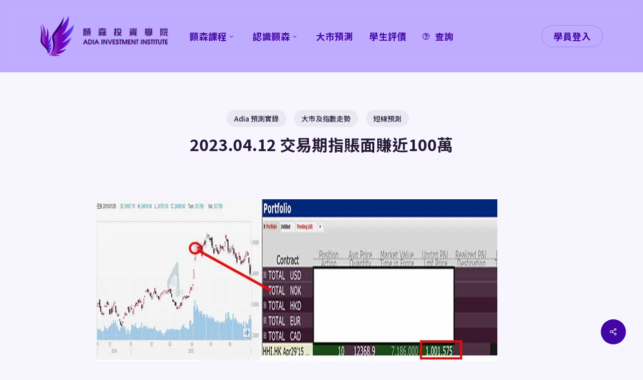

--- FILE ---
content_type: text/css
request_url: https://adiai.com/wp-content/uploads/hurrytimer/css/7263fa4b47cbb317.css?ver=6.3
body_size: 3761
content:
[class~=hurrytimer-campaign] {
  line-height: normal;
  text-align: center;
  padding: 10px 0;
}
[class~=hurrytimer-campaign] * {
  line-height: normal;
}

.hurryt-loading {
  display: none !important;
}

.hurrytimer-timer {
  display: flex;
  align-items: baseline;
  justify-content: center;
  flex-wrap: wrap;
}

.hurrytimer-timer-digit {
  font-feature-settings: "tnum";
  font-variant-numeric: tabular-nums;
}

.hurrytimer-headline {
  color: #333;
  display: block;
  margin: 5px auto;
  overflow: hidden;
}

.hurrytimer-timer-block {
  position: relative;
  display: flex;
  margin-right: 5px;
  flex-direction: column;
  align-items: center;
  justify-content: center;
  box-sizing: content-box;
  margin-bottom: 10px;
  margin-left: 5px;
}
.hurrytimer-timer-block:last-child {
  margin-right: 0;
}
.hurrytimer-timer-block:first-child {
  margin-left: 0;
}

.hurrytimer-sticky {
  margin: auto !important;
  width: 100%;
  background: #fff;
  left: 0;
  right: 0;
  z-index: 9999;
  position: fixed;
  box-shadow: 1px 1px 2px rgba(0, 0, 0, 0.05);
}
.hurrytimer-sticky.is-off {
  position: relative;
  z-index: 0;
}

.admin-bar:not(.wp-admin) .hurrytimer-sticky {
  z-index: 999999;
}

.hurrytimer-sticky-inner {
  max-width: 1200px;
  margin: auto;
  text-align: center;
  padding-left: 5px;
  padding-right: 5px;
}

.hurrytimer-button {
  display: inline-block;
  text-decoration: none;
  outline: none;
}

.hurrytimer-sticky-close {
  right: 10px;
  position: absolute;
  transform: translateY(-50%);
  top: 50%;
  background: none;
  border: none;
  padding: 0;
  margin: 0;
  width: 13px;
  height: 13px;
  cursor: pointer;
  display: flex;
}
.hurrytimer-sticky-close svg {
  fill: #333;
  width: 100%;
  height: 100%;
}
.hurrytimer-sticky-close:hover {
  opacity: 1;
  background: none;
}
.hurrytimer-campaign-3690{
    text-align: center;
    display: block;
}

.hurrytimer-campaign-3690 .hurrytimer-timer-digit,
.hurrytimer-campaign-3690 .hurrytimer-timer-sep{
    color: #f4e25d;
    display: block;
    font-size: 100px;
}

.hurrytimer-campaign-3690 .hurrytimer-timer{
justify-content:center}.hurrytimer-campaign-3690 .hurrytimer-timer-label{
    font-size: 12px;
    color: #f4e25d;
    text-transform: uppercase;
    display: block;
}



.hurrytimer-campaign-3690 .hurrytimer-headline{
    font-size: 30px;
    color: #ffffff;
    margin-bottom: 5px;

}

.hurrytimer-campaign-3690 .hurrytimer-button-wrap{
    margin-top: 5px;

}
.hurrytimer-campaign-3690 .hurrytimer-button{
    font-size: 15px;
    color: #fff;
    background-color: #000;
    border-radius: 3px;
    padding: 10px 15px;
}

@media(max-width:425px) {
.hurrytimer-campaign-3690 .hurrytimer-button-wrap,
.hurrytimer-campaign-3690 .hurrytimer-headline
{
    margin-left: 0;
    margin-right: 0;
}
}

.hurrytimer-campaign-3398{
    text-align: center;
    display: block;
}

.hurrytimer-campaign-3398 .hurrytimer-timer-digit,
.hurrytimer-campaign-3398 .hurrytimer-timer-sep{
    color: #332368;
    display: block;
    font-size: 46px;
}

.hurrytimer-campaign-3398 .hurrytimer-timer{
justify-content:center}.hurrytimer-campaign-3398 .hurrytimer-timer-label{
    font-size: 17px;
    color: #332368;
    text-transform: uppercase;
    display: block;
}



.hurrytimer-campaign-3398 .hurrytimer-headline{
    font-size: 36px;
    color: #000;
    margin-bottom: 5px;

}

.hurrytimer-campaign-3398 .hurrytimer-button-wrap{
    margin-top: 5px;

}
.hurrytimer-campaign-3398 .hurrytimer-button{
    font-size: 15px;
    color: #fff;
    background-color: #000;
    border-radius: 3px;
    padding: 10px 15px;
}

@media(max-width:425px) {
.hurrytimer-campaign-3398 .hurrytimer-button-wrap,
.hurrytimer-campaign-3398 .hurrytimer-headline
{
    margin-left: 0;
    margin-right: 0;
}
}